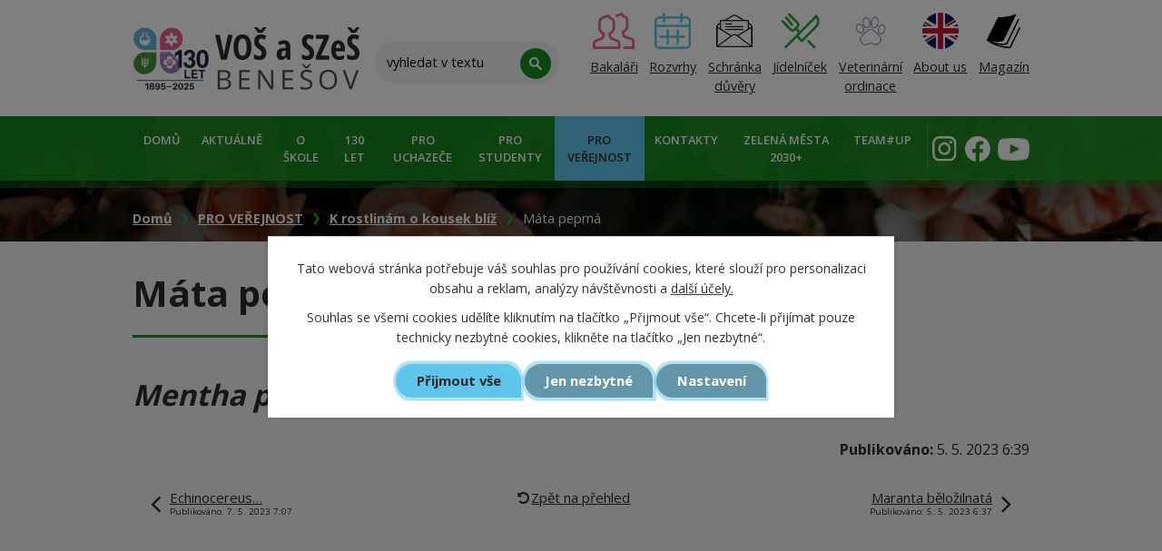

--- FILE ---
content_type: text/html; charset=utf-8
request_url: https://www.zemsbn.cz/databaze-rostlin/mata-peprna
body_size: 11569
content:
<!DOCTYPE html>
<html lang="cs" data-lang-system="cs">
	<head>
<!-- Google Tag Manager -->
<script>
    window.dataLayer = window.dataLayer || [];
    function gtag(){
        dataLayer.push(arguments);
    }
    gtag("consent", "default", {
        "ad_storage": "denied",
        "ad_user_data": "denied",
        "ad_personalization": "denied",
        "analytics_storage": "denied",
        "wait_for_update": 1000
    });
    window.dataLayer.push({
        "event": "dl.ready",
        "gaid": "UA-140135516-1",
        "ga4id": "UA-140135516-1",
        "matomoid": "3618",
        "consent_state": {
            "functionality_storage": "granted",
            "ad_storage": "denied",
            "analytics_storage": "denied",
            "personalization_storage": "denied",
        }
    });
    (function(w,d,s,l,i){
        w[l]=w[l]||[];w[l].push({'gtm.start': new Date().getTime(),event:'gtm.js'});var f=d.getElementsByTagName(s)[0],
    j=d.createElement(s),dl=l!='dataLayer'?'&l='+l:'';j.async=true;j.src=
    'https://www.googletagmanager.com/gtm.js?id='+i+dl;f.parentNode.insertBefore(j,f);
    })(window,document,'script','dataLayer','GTM-K92JXP8');
</script>
<!-- End Google Tag Manager -->
	<meta name="facebook-domain-verification" content="1hlxo23f1ez69a42cjakxdunvelxta">



		<!--[if IE]><meta http-equiv="X-UA-Compatible" content="IE=EDGE"><![endif]-->
			<meta name="viewport" content="width=device-width, initial-scale=1, user-scalable=yes">
			<meta http-equiv="content-type" content="text/html; charset=utf-8" />
			<meta name="robots" content="index,follow" />
			<meta name="author" content="Antee s.r.o." />
			<meta name="description" content="Mentha piperita" />
			<meta name="keywords" content="COOL SCHOOL, ROSTLINY, PROJEKT, NROS" />
			<meta name="viewport" content="width=device-width, initial-scale=1, user-scalable=yes" />
<title>Máta peprná | VOŠ a SZeŠ Benešov</title>

		<link rel="stylesheet" type="text/css" href="https://cdn.antee.cz/jqueryui/1.8.20/css/smoothness/jquery-ui-1.8.20.custom.css?v=2" integrity="sha384-969tZdZyQm28oZBJc3HnOkX55bRgehf7P93uV7yHLjvpg/EMn7cdRjNDiJ3kYzs4" crossorigin="anonymous" />
		<link rel="stylesheet" type="text/css" href="/style.php?nid=QVFDQ0k=&amp;ver=1768399196" />
		<link rel="stylesheet" type="text/css" href="/css/libs.css?ver=1768399900" />
		<link rel="stylesheet" type="text/css" href="https://cdn.antee.cz/genericons/genericons/genericons.css?v=2" integrity="sha384-DVVni0eBddR2RAn0f3ykZjyh97AUIRF+05QPwYfLtPTLQu3B+ocaZm/JigaX0VKc" crossorigin="anonymous" />

		<script src="/js/jquery/jquery-3.0.0.min.js" ></script>
		<script src="/js/jquery/jquery-migrate-3.1.0.min.js" ></script>
		<script src="/js/jquery/jquery-ui.min.js" ></script>
		<script src="/js/jquery/jquery.ui.touch-punch.min.js" ></script>
		<script src="/js/libs.min.js?ver=1768399900" ></script>
		<script src="/js/ipo.min.js?ver=1768399889" ></script>
			<script src="/js/locales/cs.js?ver=1768399196" ></script>


		<link href="/aktuality-archiv?action=atom" type="application/atom+xml" rel="alternate" title="Archiv aktualit">
		<link href="/pise-se-o-nas?action=atom" type="application/atom+xml" rel="alternate" title="Píše se o nás">
		<link href="/ze-zivota-skoly?action=atom" type="application/atom+xml" rel="alternate" title="Ze života školy">
		<link href="/vzory-zadosti--ss?action=atom" type="application/atom+xml" rel="alternate" title="Vzory žádostí - SŠ">
		<link href="/vzory-zadosti--vos?action=atom" type="application/atom+xml" rel="alternate" title="Vzory žádostí - VOŠ">
		<link href="/skolni-rady?action=atom" type="application/atom+xml" rel="alternate" title="Školní řády">
		<link href="/vyrocni-zpravy?action=atom" type="application/atom+xml" rel="alternate" title="Výroční zprávy">
		<link href="/inspekcni-zpravy?action=atom" type="application/atom+xml" rel="alternate" title="Inspekční zprávy">
		<link href="/nabidky-zamestnani-pro-absolventy-a-zaky?action=atom" type="application/atom+xml" rel="alternate" title="Nabídky zaměstnání pro absolventy a žáky">
		<link href="/aktivity-skoly?action=atom" type="application/atom+xml" rel="alternate" title="Aktivity školy">
		<link href="/seznam-ucebnic-pro-1-rocniky?action=atom" type="application/atom+xml" rel="alternate" title="Seznam učebnic pro 1. ročníky">
		<link href="/cestne-prohlaseni-covid-19?action=atom" type="application/atom+xml" rel="alternate" title="Čestné prohlášení COVID-19">
		<link href="/uredni-deska-tiskopisy?action=atom" type="application/atom+xml" rel="alternate" title="Úřední deska/Tiskopisy">
		<link href="/dokumenty-dle-typu?action=atom" type="application/atom+xml" rel="alternate" title="Dokumenty dle typu">
		<link href="/projekty?action=atom" type="application/atom+xml" rel="alternate" title="Projekty">
		<link href="/aktuality?action=atom" type="application/atom+xml" rel="alternate" title="Aktuálně">
		<link href="/dny-otevrenych-dveri-data?action=atom" type="application/atom+xml" rel="alternate" title="Dny otevřených dveří - zdroj termínu">
		<link href="/hlavni-strance-animace?action=atom" type="application/atom+xml" rel="alternate" title="Hlavní stránce - animace">
		<link href="/vysledky-prijimacich-zkousek?action=atom" type="application/atom+xml" rel="alternate" title="Výsledky přijímacích zkoušek">
		<link href="/dny-otevrenych-dveri-zdroj-aktivit?action=atom" type="application/atom+xml" rel="alternate" title="Dny otevřených dveří - zdroj aktivit">
		<link href="/ikap-ii?action=atom" type="application/atom+xml" rel="alternate" title="IKAP II">
		<link href="/letni-primestske-tabory-2022?action=atom" type="application/atom+xml" rel="alternate" title="Letní příměstské tábory 2022">
		<link href="/databaze-rostlin?action=atom" type="application/atom+xml" rel="alternate" title="K rostlinám o kousek blíž">
		<link href="/eplug-european-platform-for-urban-greening?action=atom" type="application/atom+xml" rel="alternate" title="ZELENÁ MĚSTA 2030+">
		<link href="/teamup?action=atom" type="application/atom+xml" rel="alternate" title="TEAM#UP">
		<link href="/studentske-zahradnicke-projekty-pro-mud-benesov?action=atom" type="application/atom+xml" rel="alternate" title="Studentské zahradnické projekty pro MUD Benešov">
		<link href="/letni-primestske-tabory-pro-zaky-zs?action=atom" type="application/atom+xml" rel="alternate" title="Letní příměstské tábory pro žáky ZŠ">
		<link href="/nase-zemedelka-skolni-casopis?action=atom" type="application/atom+xml" rel="alternate" title="Naše zemědělka - školní časopis">
		<link href="/studentske-zahradnicke-projekty-skolni-zahrada?action=atom" type="application/atom+xml" rel="alternate" title="Studentské zahradnické projekty - školní zahrada">
<link rel="preconnect" href="https://fonts.gstatic.com/" crossorigin>
<link href="https://fonts.googleapis.com/css2?family=Open+Sans:wght@400;600;700&amp;display=fallback" rel="stylesheet">
<link href="/image.php?nid=14997&amp;oid=7862951" rel="icon" type="image/png">
<link rel="shortcut icon" href="/image.php?nid=14997&amp;oid=7862951">
<script>
ipo.api.live("body", function(el){
//přesun patičky
$(el).find("#ipocopyright").insertAfter("#ipocontainer");
//přidání třidy action-button
$(el).find(".backlink").addClass("action-button");
//přesun vyhledávání
$(el).find(".elasticSearchForm").appendTo(".fulltext");
});
//funkce pro zobrazování a skrývání vyhledávání
ipo.api.live(".fulltext > a", function(el){
if ($(window).width() < 1025)
{
var ikonaLupa = $(el).find(".ikona-lupa");
$(el).click(function(e) {
e.preventDefault();
$(this).toggleClass("search-active");
if($(this).hasClass("search-active")) {
$(ikonaLupa).text('X');
$(ikonaLupa).attr("title","Zavřít vyhledávání");
} else {
$(this).removeClass("search-active");
$(ikonaLupa).attr("title","Otevřít vyhledávání");
$(".elasticSearchForm input[type=text]").val("");
}
$(".elasticSearchForm").animate({height: "toggle"});
});
}
});
//označení položek, které mají submenu
ipo.api.live('#ipotopmenu ul.topmenulevel1 li.topmenuitem1', function(el) {
var submenu = $(el).find("ul.topmenulevel2");
if ($(window).width() <= 1024){
if (submenu.length) {
$(el).addClass("hasSubmenu");
}
}
});
//wrapnutí spanu do poležek první úrovně
ipo.api.live('#ipotopmenu ul.topmenulevel1 li.topmenuitem1 > a', function(el) {
if ($(window).width() <= 1024) {
$(el).wrapInner("<span>");
}
});
//rozbaleni menu
$(function() {
if ($(window).width() <= 1024) {
$(".topmenulevel1 > li.hasSubmenu > a").click(function(e) {
$(this).toggleClass("see-more");
if($(this).hasClass("see-more")) {
$("ul.topmenulevel2").css("display","none");
$(this).next("ul.topmenulevel2").css("display","block");
$(".topmenulevel1 > li > a").removeClass("see-more");
$(this).addClass("see-more");
} else {
$(this).removeClass("see-more");
$(this).next("ul.topmenulevel2").css("display","none");
}
e.preventDefault();
});
}
});
//funkce na fixní hlavičku
ipo.api.live("body", function(el){
if( $("#system-menu").length != 1) {
var logo = $(".logo");
var topmenu = $('#ipotopmenuwrapper');
var WindowWidth = $(window).width();
if (WindowWidth > 1025) {
$(window).scroll(function () {
if ($(this).scrollTop() >= 200) {
topmenu.addClass("f-menu");
logo.addClass("f-logo");
}
else
{
topmenu.removeClass("f-menu");
logo.removeClass("f-logo");
}
if ($(this).scrollTop() == 0) {
topmenu.removeClass("f-menu");
logo.removeClass("f-logo");
}
});
}
}
});
</script>

<script>
//script pro přepsání odkazu z titulku do hrefu u odkazu
ipo.api.live('.link-logo', function(el) {
var link = $(el).attr("data-link");
$(el).attr("href", link);
$(el).attr("data-link", "");
});
</script>





<link rel="preload" href="/file.php?nid=14997&amp;oid=7860667" as="image">
<script type="text/javascript">
$(document).ready(function(){
$(".fulltext").append($(".elasticSearchForm"));
});
</script>
	</head>

	<body id="page9486343" class="subpage9486343 subpage9476494"
			
			data-nid="14997"
			data-lid="CZ"
			data-oid="9486343"
			data-layout-pagewidth="1024"
			
			data-slideshow-timer="3"
			 data-ipo-article-id="756496"
						
				
				data-layout="responsive" data-viewport_width_responsive="1024"
			>
<noscript>

	<iframe src="https://www.googletagmanager.com/ns.html?id=GTM-K92JXP8"
		height="0" width="0" style="display:none;visibility:hidden">
	</iframe>
</noscript>



							<div id="snippet-cookiesConfirmation-euCookiesSnp">			<div class="cookie-choices-bg"></div>
			<div id="cookieChoiceInfo" class="cookie-choices-info template_2">
					<p>Tato webová stránka potřebuje váš souhlas pro používání cookies, které slouží pro personalizaci obsahu a reklam, analýzy návštěvnosti a 
						<a class="cookie-button more" href="https://navody.antee.cz/cookies" target="_blank">další účely.</a>
					</p>
					<p>
						Souhlas se všemi cookies udělíte kliknutím na tlačítko „Přijmout vše“. Chcete-li přijímat pouze technicky nezbytné cookies, klikněte na tlačítko „Jen nezbytné“.
					</p>
				<div class="buttons">
					<a class="cookie-button action-button ajax" id="cookieChoiceButton" rel=”nofollow” href="/databaze-rostlin/mata-peprna?do=cookiesConfirmation-acceptAll">Přijmout vše</a>
					<a class="cookie-button cookie-button--settings action-button ajax" rel=”nofollow” href="/databaze-rostlin/mata-peprna?do=cookiesConfirmation-onlyNecessary">Jen nezbytné</a>
					<a class="cookie-button cookie-button--settings action-button ajax" rel=”nofollow” href="/databaze-rostlin/mata-peprna?do=cookiesConfirmation-openSettings">Nastavení</a>
				</div>
			</div>
</div>				<div id="ipocontainer">

			<div class="menu-toggler">

				<span>Menu</span>
				<span class="genericon genericon-menu"></span>
			</div>

			<span id="back-to-top">

				<i class="fa fa-angle-up"></i>
			</span>

			<div id="ipoheader">

				<div class="header-inner__container">
	<div class="row header-inner layout-container flex-container">
		<div class="logo">
			<a title="Vyšší odborná škola a Střední zemědělská škola, Benešov, Mendelova 131" href="/" class="header-logo">
				<!--<img src="/file.php?nid=14997&oid=7860667" alt="Vyšší odborná škola a Střední zemědělská škola, Benešov, Mendelova 131" />-->
				<img src="/image.php?nid=14997&amp;oid=12570908" alt="Vyšší odborná škola a Střední zemědělská škola, Benešov, Mendelova 131">
				<img src="/file.php?nid=14997&amp;oid=7860665" alt="Vyšší odborná škola a Střední zemědělská škola, Benešov, Mendelova 131">
			</a>
		</div>
		<div class="fulltext">
			<a href="#"><span title="Otevřít vyhledávání" class="ikona-lupa">Ikona</span></a>
		</div>
		<div class="header-info flex-container">
			<a href="https://bakalari.zemsbn.cz/bakaweb/login" target="_blank" rel="noopener noreferrer">
				<span><img src="/file.php?nid=14997&amp;oid=7860672" alt="Bakaláři" height="40px"></span>
				<span>Bakaláři</span>
			</a>
			<a href="https://bakalari.zemsbn.cz/bakaweb/timetable/public" target="_blank" rel="noopener noreferrer">
				<span><img src="/file.php?nid=14997&amp;oid=7860670" alt="Rozvrhy" height="40px"></span>
				<span>Rozvrhy</span>
			</a>
			<a href="/schranka-duvery-2" target="_blank" rel="noopener noreferrer">
				<span><img src="/image.php?nid=14997&amp;oid=10304759" alt="Schránka důvěry" height="40px"></span>
				<span>Schránka<br>důvěry</span>
			</a>
			<a href="http://stravovani.zemsbn.cz/" target="_blank">
				<span><img src="/file.php?nid=14997&amp;oid=7860668" alt="Jídelníček" height="40px"></span>
				<span>Jídelníček</span>
			</a>
			<a href="/veterinarni-ordinace" target="_blank">
				<span><img src="/file.php?nid=14997&amp;oid=12529016" alt="Jídelníček" height="40px"></span>
				<span>Veterinární <br> ordinace</span>
			</a>
			<a href="https://www.zemsbn.cz/about-us">
				<span width="43"><img src="/image.php?nid=14997&amp;oid=10779604" height="40px"></span>
				<span>About us</span>
			</a>
			<a href="/nase-zemedelka-skolni-casopis">
				<span width="43"><img src="/image.php?nid=14997&amp;oid=11850394" height="40px"></span>
				<span>Magazín</span>
			</a>
		</div>
		<div class="header-social flex-container">
			<a title="Najdete nás na instagramu" class="tooltip" href="https://www.instagram.com/zemedelka_benesov/" target="_blank" rel="noopener noreferrer">
				<img src="/file.php?nid=14997&amp;oid=7860673" alt="Instagram">
			</a>
			<a title="Najdete nás na facebooku" class="tooltip" href="https://www.facebook.com/zemsbn/" target="_blank" rel="noopener noreferrer">
				<img src="/file.php?nid=14997&amp;oid=7860675" alt="Facebook">
			</a>
			<a title="Najdete nás na youtube" class="tooltip" href="https://www.youtube.com/@zemedelkabenesov6847" target="_blank">
				<img style="margin-top: 0.1rem;" src="/image.php?nid=14997&amp;oid=9876336" alt>
			</a>
		</div>
	</div>
</div>

			</div>

			<div id="ipotopmenuwrapper">

				<div id="ipotopmenu">
<h4 class="hiddenMenu">Horní menu</h4>
<ul class="topmenulevel1"><li class="topmenuitem1 noborder" id="ipomenu7849708"><a href="/">Domů</a></li><li class="topmenuitem1" id="ipomenu7852068"><a href="/aktuality">Aktuálně</a></li><li class="topmenuitem1" id="ipomenu5216808"><a href="/o-skole">O škole</a><ul class="topmenulevel2"><li class="topmenuitem2" id="ipomenu5216787"><a href="/historie">Historie</a></li><li class="topmenuitem2" id="ipomenu7838946"><a href="/slavime-125-let">125. let</a></li><li class="topmenuitem2" id="ipomenu5216811"><a href="/soucasnost">Současnost</a></li><li class="topmenuitem2" id="ipomenu5216994"><a href="/fotogalerie">Fotogalerie</a></li><li class="topmenuitem2" id="ipomenu7685272"><a href="/uredni-deska-tiskopisy">Úřední deska/Tiskopisy</a><ul class="topmenulevel3"><li class="topmenuitem3" id="ipomenu5217023"><a href="/dokumenty">Dokumenty</a><ul class="topmenulevel4"><li class="topmenuitem4" id="ipomenu6239597"><a href="/organizace-rizeni-vos-a-szes-benesov">Organizace řízení VOŠ a SZeŠ Benešov</a></li><li class="topmenuitem4" id="ipomenu12581727"><a href="/skolni-vzdelavaci-plany">Školní vzdělávací plány</a></li><li class="topmenuitem4" id="ipomenu6239582"><a href="/sazebnik">Sazebník</a></li><li class="topmenuitem4" id="ipomenu7685413"><a href="/bankovni-spojeni-skoly">Bankovní spojení školy</a></li><li class="topmenuitem4" id="ipomenu10461765"><a href="/preventivni-program-skoly">Preventivní program školy</a></li><li class="topmenuitem4" id="ipomenu5217025"><a href="/vzory-zadosti--ss">Vzory žádostí - SŠ</a></li><li class="topmenuitem4" id="ipomenu5217026"><a href="/vzory-zadosti--vos">Vzory žádostí - VOŠ</a></li><li class="topmenuitem4" id="ipomenu5217029"><a href="/skolni-rady">Školní řády</a></li><li class="topmenuitem4" id="ipomenu5217032"><a href="/vyrocni-zpravy">Výroční zprávy</a></li><li class="topmenuitem4" id="ipomenu5217037"><a href="/inspekcni-zpravy">Inspekční zprávy</a></li></ul></li></ul></li><li class="topmenuitem2" id="ipomenu7865703"><a href="/povinne-zverejnovane-informace">Povinně zveřejňované informace</a></li><li class="topmenuitem2" id="ipomenu5217002"><a href="/skolni-poradenske-centrum">Školní poradenské centrum</a></li><li class="topmenuitem2" id="ipomenu10186657"><a href="/sic-skolni-informacni-centrum">SIC - Školní informační centrum</a></li><li class="topmenuitem2" id="ipomenu5216393"><a href="/odloucene-pracoviste-Pomnenice">Školní statek Pomněnice - odloučené pracoviště praxe</a><ul class="topmenulevel3"><li class="topmenuitem3" id="ipomenu5217005"><a href="/skolni-driving-range">Školní Driving Range</a></li><li class="topmenuitem3" id="ipomenu5469747"><a href="/chov-koni">Chov koní</a></li></ul></li><li class="topmenuitem2" id="ipomenu7850898"><a href="/projekty">Projekty</a><ul class="topmenulevel3"><li class="topmenuitem3" id="ipomenu5929809"><a href="/projekty-archiv">Archiv projektů</a></li></ul></li><li class="topmenuitem2" id="ipomenu10531308"><a href="/zemsbn_srps">SRPŠ</a></li><li class="topmenuitem2" id="ipomenu11806591"><a href="/nase-zemedelka-skolni-casopis">Naše zemědělka - školní časopis</a></li></ul></li><li class="topmenuitem1" id="ipomenu12706172"><a href="/130-let">130 let</a></li><li class="topmenuitem1" id="ipomenu5216373"><a href="/pro_uchazece">Pro uchazeče</a><ul class="topmenulevel2"><li class="topmenuitem2" id="ipomenu9783273"><a href="/motivacni-video-2025">Motivační video 2025</a></li><li class="topmenuitem2" id="ipomenu7851279"><a href="/proc-studovat-u-nas-puvodni">Proč studovat u nás</a></li><li class="topmenuitem2" id="ipomenu7850972"><a href="/poznej-nase-obory">Poznej naše obory</a></li><li class="topmenuitem2" id="ipomenu7851363"><a href="/prijimaci-rizeni">Přijímací řízení</a><ul class="topmenulevel3"><li class="topmenuitem3" id="ipomenu5632084"><a href="#" class="nolink">Maturitní obory - střední škola</a></li><li class="topmenuitem3" id="ipomenu5632104"><a href="#" class="nolink">Učební obory</a></li></ul></li><li class="topmenuitem2" id="ipomenu7852446"><a href="/dny-otevrenych-dveri">Dny otevřených dveří</a></li><li class="topmenuitem2" id="ipomenu5216981"><a href="/ubytovani">Ubytování</a></li><li class="topmenuitem2" id="ipomenu5216869"><a href="/stravovani">Stravování</a></li><li class="topmenuitem2" id="ipomenu8729919"><a href="/pripravne-kurzy-k-prijimacim-zkouskam-a-ke-studiu">Přípravné kurzy k přijímacím zkouškám a ke studiu</a></li><li class="topmenuitem2" id="ipomenu12845730"><a href="/ucebni-plany">Učební plány</a></li></ul></li><li class="topmenuitem1" id="ipomenu5216372"><a href="/pro_studenty">Pro studenty</a><ul class="topmenulevel2"><li class="topmenuitem2" id="ipomenu7628029"><a href="/pro-1rocniky">1.ročníky</a></li><li class="topmenuitem2" id="ipomenu7865959"><a href="https://bakalari.zemsbn.cz/bakaweb/timetable/public" target="_blank">Rozvrhy</a></li><li class="topmenuitem2" id="ipomenu7865960"><a href="https://bakalari.zemsbn.cz/bakaweb/timetable/public" target="_blank">Suplování</a></li><li class="topmenuitem2" id="ipomenu7688026"><a href="https://bakalari.zemsbn.cz/bakaweb/next/login.aspx" target="_top">Bakaláři</a></li><li class="topmenuitem2" id="ipomenu8418735"><a href="/burza-ucebnic">Burza učebnic</a></li><li class="topmenuitem2" id="ipomenu5463842"><a href="/materialy-pro-studenty">Materiály pro studenty</a><ul class="topmenulevel3"><li class="topmenuitem3" id="ipomenu7554420"><a href="/seznam-ucebnic-pro-1-rocniky">Seznam učebnic pro 1. ročníky</a></li><li class="topmenuitem3" id="ipomenu5463851"><a href="/matematika">Matematika</a></li><li class="topmenuitem3" id="ipomenu5465421"><a href="/chov-koni-materialy">Chov koní</a></li><li class="topmenuitem3" id="ipomenu5217079"><a href="/uzitecne-odkazy">Užitečné odkazy</a></li><li class="topmenuitem3" id="ipomenu9341868"><a href="/vzor-smlouvy-individualni-praxe">Vzor smlouvy - individuální praxe</a></li><li class="topmenuitem3" id="ipomenu9357437"><a href="/logo-skoly-ke-stazeni">Logo školy ke stažení</a></li><li class="topmenuitem3" id="ipomenu12591110"><a href="/ucebni-plany-studijnich-oboru">Učební plány studijních oborů</a></li></ul></li><li class="topmenuitem2" id="ipomenu9346368"><a href="/maturitni-zkouska">Maturitní zkouška</a></li><li class="topmenuitem2" id="ipomenu7127709"><a href="/zaverecna-zkouska">Závěrečná zkouška</a></li><li class="topmenuitem2" id="ipomenu5217120"><a href="/absolutorium">Absolutorium</a></li><li class="topmenuitem2" id="ipomenu7688099"><a href="/ubytovani-a-stravovani">Ubytování a stravování</a></li><li class="topmenuitem2" id="ipomenu5217126"><a href="/praxe">Praxe</a><ul class="topmenulevel3"><li class="topmenuitem3" id="ipomenu7169173"><a href="/informace-o-individualni-praxi">Informace o individuální praxi</a></li></ul></li><li class="topmenuitem2" id="ipomenu5217024"><a href="/organizace-skolniho-roku">Organizace školního roku</a></li><li class="topmenuitem2" id="ipomenu5217118"><a href="/nabidky-zamestnani-pro-absolventy-a-zaky">Nabídky zaměstnání pro absolventy a žáky</a></li><li class="topmenuitem2" id="ipomenu8073762"><a href="/europass">Europass</a></li><li class="topmenuitem2" id="ipomenu8412456"><a href="/isic-karta">ISIC karta</a></li><li class="topmenuitem2" id="ipomenu8653615"><a href="/autoskola">Autoškola</a></li><li class="topmenuitem2" id="ipomenu9114412"><a href="/eduroam">Eduroam</a></li><li class="topmenuitem2" id="ipomenu10125029"><a href="/obedy-do-skol">Obědy do škol</a></li><li class="topmenuitem2" id="ipomenu11412701"><a href="/dofe-mezinarodni-cena-vevody-z-edinburghu">DofE - Mezinárodní cena vévody z Edinburghu</a></li><li class="topmenuitem2" id="ipomenu10301066"><a href="/ctm-online">CTM online</a></li><li class="topmenuitem2" id="ipomenu10304395"><a href="/schranka-duvery">Schránka důvěry</a></li><li class="topmenuitem2" id="ipomenu12576996"><a href="/omluvny-list">Omluvný list</a></li></ul></li><li class="topmenuitem1 active" id="ipomenu9476494"><a href="/pro-verejnost">PRO VEŘEJNOST</a><ul class="topmenulevel2"><li class="topmenuitem2" id="ipomenu5293374"><a href="/pronajem_haly">Pronájem sportovní haly</a></li><li class="topmenuitem2" id="ipomenu6198032"><a href="/europea">EUROPEA Czech Republic</a></li><li class="topmenuitem2" id="ipomenu5216428"><a href="/kurz-pro-nakladani-s-pripravky-na-ochranu-rostlin">Kurz pro nakládání s přípravky na ochranu rostlin</a></li><li class="topmenuitem2" id="ipomenu5216426"><a href="/kurz-pro-vykon-obecnych-zemedelskych-cinnosti">Kurz pro výkon obecných zemědělských činností</a></li><li class="topmenuitem2" id="ipomenu5216519"><a href="/nabidka-zamestnani">Pracovní příležitosti</a><ul class="topmenulevel3"><li class="topmenuitem3" id="ipomenu11329480"><a href="/hledame-ucitele">Učitel/učitelka pro různé předměty -  ozvěte se nám!</a></li><li class="topmenuitem3" id="ipomenu11329503"><a href="/hledame-veterinareucitele-veterinarnich-predmetu">Veterinář/učitel-ka veterinárních předmětů</a></li><li class="topmenuitem3" id="ipomenu11329550"><a href="/ucitel-autoskoly">Učitel/ka autoškoly</a></li><li class="topmenuitem3" id="ipomenu11658951"><a href="/osetrovatelka-hospodarskych-zvirat">Ošetrovatel/ka hospodářských zvířat</a></li><li class="topmenuitem3" id="ipomenu11742915"><a href="/skolni-psycholog-psycholozka">Školní psycholog/ psycholožka</a></li><li class="topmenuitem3" id="ipomenu12213699"><a href="/zootechnikzootechnicka">Zootechnik/zootechnička</a></li><li class="topmenuitem3" id="ipomenu12501666"><a href="/traktorista">Traktorista - mechanizátor (traktoristka - mechanizátorka)</a></li><li class="topmenuitem3" id="ipomenu12509552"><a href="/specialni-pedagogpedagozka">Speciální pedagog/pedagožka</a></li></ul></li><li class="topmenuitem2" id="ipomenu5216430"><a href="/ecdl">ECDL - European Computer Driving Licence</a></li><li class="topmenuitem2 active" id="ipomenu9486343"><a href="/databaze-rostlin">K rostlinám o kousek blíž</a></li><li class="topmenuitem2" id="ipomenu5542816"><a href="/krouzky">Kroužky pro žáky ZŠ</a></li><li class="topmenuitem2" id="ipomenu10786484"><a href="/zemsbn-ovocna-skolka">Ovocná školka</a></li><li class="topmenuitem2" id="ipomenu11113041"><a href="/letni-primestske-tabory-pro-zaky-zs">Letní příměstské tábory pro žáky ZŠ</a></li><li class="topmenuitem2" id="ipomenu11835663"><a href="/veterinarni-ordinace">Veterinární ordinace</a></li><li class="topmenuitem2" id="ipomenu12185846"><a href="/studentske-zahradnicke-projekty">Studentské zahradnické projekty</a><ul class="topmenulevel3"><li class="topmenuitem3" id="ipomenu10921363"><a href="/studentske-zahradnicke-projekty-pro-mud-benesov">Studentské zahradnické projekty pro MUD Benešov</a></li><li class="topmenuitem3" id="ipomenu12186030"><a href="/studentske-zahradnicke-projekty-skolni-zahrada">Studentské zahradnické projekty - školní zahrada</a></li></ul></li></ul></li><li class="topmenuitem1" id="ipomenu7849738"><a href="/kontakty">Kontakty</a><ul class="topmenulevel2"><li class="topmenuitem2" id="ipomenu7860298"><a href="/studijni-oddeleni">Studijní oddělení</a></li><li class="topmenuitem2" id="ipomenu7860304"><a href="/pedagogicky-sbor">Pedagogický sbor</a></li><li class="topmenuitem2" id="ipomenu7860299"><a href="/skolni-statek-pomnenice">Školní statek Pomněnice</a></li><li class="topmenuitem2" id="ipomenu7860302"><a href="/skolni-poradenske-centrum-kontakty">Školní poradenské centrum</a></li><li class="topmenuitem2" id="ipomenu7860300"><a href="/domov-mladeze">Domov mládeže</a></li><li class="topmenuitem2" id="ipomenu7860301"><a href="/skolni-jidelna">Školní jídelna</a></li><li class="topmenuitem2" id="ipomenu7860303"><a href="/technicko-hospodarsky-usek">Technicko-hospodářský úsek</a></li><li class="topmenuitem2" id="ipomenu12288082"><a href="/veterinarni-ordinace-kontakt">Veterinární ordinace</a></li></ul></li><li class="topmenuitem1" id="ipomenu9619994"><a href="/eplug-european-platform-for-urban-greening">ZELENÁ MĚSTA 2030+</a></li><li class="topmenuitem1" id="ipomenu10766414"><a href="/teamup">TEAM#UP</a></li></ul>
					<div class="cleartop"></div>
				</div>
			</div>
			<div id="ipomain">
				<div class="elasticSearchForm elasticSearch-container" id="elasticSearch-form-9523630" >
	<h4 class="newsheader">Fulltextové vyhledávání 2.0</h4>
	<div class="newsbody">
<form action="/databaze-rostlin/mata-peprna?do=mainSection-elasticSearchForm-9523630-form-submit" method="post" id="frm-mainSection-elasticSearchForm-9523630-form">
<label hidden="" for="frmform-q">Fulltextové vyhledávání</label><input type="text" placeholder="Vyhledat v textu" autocomplete="off" name="q" id="frmform-q" value=""> 			<input type="submit" value="Hledat" class="action-button">
			<div class="elasticSearch-autocomplete"></div>
</form>
	</div>
</div>

<script >

	app.index.requireElasticSearchAutocomplete('frmform-q', "\/fulltextove-vyhledavani-20?do=autocomplete");
</script>

				<div id="ipomainframe">
					<div id="ipopage">
<div id="iponavigation">
	<h5 class="hiddenMenu">Drobečková navigace</h5>
	<p>
			<a href="/">Domů</a> <span class="separator">&gt;</span>
			<a href="/pro-verejnost">PRO VEŘEJNOST</a> <span class="separator">&gt;</span>
			<a href="/databaze-rostlin">K rostlinám o kousek blíž</a> <span class="separator">&gt;</span>
			<span class="currentPage">Máta peprná</span>
	</p>

</div>
						<div class="ipopagetext">
							<div class="blog view-detail content">
								
								<h1>Máta peprná</h1>

<div id="snippet--flash"></div>
								
																	

<hr class="cleaner">




<hr class="cleaner">

<div class="article">
	

	<div class="paragraph text clearfix">
<h2><em>Mentha piperita</em></h2>	</div>
		
<div id="snippet--images"><div class="images clearfix">

	</div>
</div>


<div id="snippet--uploader"></div>			<div class="article-footer">
													<div class="published"><span>Publikováno:</span> 5. 5. 2023 6:39</div>

					</div>
	
</div>

<hr class="cleaner">
<div class="content-paginator clearfix">
	<span class="linkprev">
		<a href="/databaze-rostlin/echinocereus-sarlatovy">

			<span class="linkprev-chevron">
				<i class="fa fa-angle-left"></i>
			</span>
			<span class="linkprev-text">
				<span class="linkprev-title">Echinocereus…</span>
				<span class="linkprev-date">Publikováno: 7. 5. 2023 7:07</span>
			</span>
		</a>
	</span>
	<span class="linkback">
		<a href='/databaze-rostlin'>
			<span class="linkback-chevron">
				<i class="fa fa-undo"></i>
			</span>
			<span class="linkback-text">
				<span>Zpět na přehled</span>
			</span>
		</a>
	</span>
	<span class="linknext">
		<a href="/databaze-rostlin/maranta-belozilnata">

			<span class="linknext-chevron">
				<i class="fa fa-angle-right"></i>
			</span>
			<span class="linknext-text">
				<span class="linknext-title">Maranta běložilnatá</span>
				<span class="linknext-date">Publikováno: 5. 5. 2023 6:37</span>
			</span>
		</a>
	</span>
</div>

		
															</div>
						</div>
					</div>


					

					

					<div class="hrclear"></div>
					<div id="ipocopyright">
<div class="copyright">
	<div class="loga__container">
	<div class="row loga flex-container layout-container">
		
			
			<a class="link-logo" data-link="https://www.zemsbn.cz/" href="#" target="_blank" rel="noopener">
				<span style="background-image:url(/image.php?oid=12570880&amp;nid=14997);"><br></span>
			</a>
			
			<a class="link-logo" data-link="https://www.jcu.cz/" href="#" target="_blank" rel="noopener">
				<span style="background-image:url(/image.php?oid=7860701&amp;nid=14997);"><br></span>
			</a>
			
			<a class="link-logo" data-link="https://www.kr-stredocesky.cz/" href="#" target="_blank" rel="noopener">
				<span style="background-image:url(/image.php?oid=7860705&amp;nid=14997);"><br></span>
			</a>
			
			<a class="link-logo" data-link="http://eagri.cz/public/web/mze/" href="#" target="_blank" rel="noopener">
				<span style="background-image:url(/image.php?oid=7860706&amp;nid=14997);"><br></span>
			</a>
			
			<a class="link-logo" data-link="https://www.ivp.czu.cz/cs/" href="#" target="_blank" rel="noopener">
				<span style="background-image:url(/image.php?oid=7860708&amp;nid=14997);"><br></span>
			</a>
			
			<a class="link-logo" data-link="https://www.agrotec.cz/kariera/prehled-volnych-pozic?regions=stredocesky-kraj‑plzensky-kraj‑karlovarsky-kraj‑ustecky-kraj" href="#" target="_blank" rel="noopener">
				<span style="background-image:url(/image.php?oid=7860709&amp;nid=14997);"><br></span>
			</a>
			
			<a class="link-logo" data-link="https://www.idatabaze.cz/firma/95242-vyssi-odborna-skola-a-stredni-zemedelska-skola-benesov-mendelova-131/" href="#" target="_blank" rel="noopener">
				<span style="background-image:url(/image.php?oid=7860711&amp;nid=14997);"><br></span>
			</a>
			  
		
	</div>
</div>
<div class="copyright__inner__container">
	<div class="row copyright__inner flex-container layout-container">
		<div class="copy-oblibene">
			<h3>Oblíbené odkazy</h3>
			<a href="/aktuality">Aktuality</a>
			<a href="/projekty">Projekty</a>
			<a href="/uredni-deska-tiskopisy">Úřední deska</a>
			<a href="/fotogalerie">Fotogalerie</a>
			<a href="/ubytovani">Ubytování</a>
			<a href="/stravovani">Školní jídelna</a>
			<a href="/skolni-poradenske-centrum">Školní poradenské centrum</a>
		</div>
		<div class="copy-uchazec">
			<h3>Pro uchazeče</h3>
			<a href="/poznej-nase-obory">Poznej naše obory</a>
			<a href="/poznej-nase-obory?id=26896&amp;action=detail&amp;nid=14997">Maturitní obory SŠ</a>
			<a href="/poznej-nase-obory?nid=14997&amp;action=detail&amp;id=26897">Učební obory SŠ</a>
			<a href="/poznej-nase-obory?nid=14997&amp;action=detail&amp;id=26898">Studijní obory VOŠ</a>
			<a href="/proc-studovat-u-nas-puvodni">Proč studovat u nás</a>
			<a href="/prijimaci-rizeni">Přijímací řízení</a>
			<a href="/dny-otevrenych-dveri">Dny otevřených dveří</a>
		</div>
		<div class="copy-kontakt">
			<h3>Rychlý kontakt</h3>
			<p>Vyšší odborná škola a Střední zemědělská škola, Benešov</p>
			<p>Mendelova 131, 256 01 Benešov</p>
			<div class="copy-udaje flex-container">
				<a href="tel:+420317723571">+420 317 723 571</a>
				<a href="mailto:info@zemsbn.cz">info@zemsbn.cz</a>
			</div>
			<div class="copy-cta__social flex-container">
				<div class="copy-cta flex-container">
					<a class="action-button" href="/kontakty">Více kontaktů</a>
					<a class="action-button" href="https://goo.gl/maps/wgiRBqhJJhn6B6MW7" target="_blank" rel="noopener noreferrer">Zobrazení na mapě</a>
				</div>
				<div class="copy-social flex-container">
					<a title="Najdetete nás na instagramu" class="tooltip" href="https://www.instagram.com/zemedelka_benesov/" target="_blank" rel="noopener noreferrer">
						<img src="/file.php?nid=14997&amp;oid=7860687" alt="Instagram">
					</a>
					<a title="Najdetete nás na facebooku" class="tooltip" href="https://www.facebook.com/zemsbn/" target="_blank" rel="noopener noreferrer">
						<img src="/file.php?nid=14997&amp;oid=7860688" alt="Facebook">
					</a>
				</div>
			</div>
		</div>
	</div>
</div>
<div class="row antee">
	<div class="layout-container">
		© 2026 Vyšší odborná škola a Střední zemědělská škola, Benešov, Mendelova 131, <a href="mailto:webmaster@zemsbn.cz">Kontaktovat webmastera</a>, <span id="links"><a href="/prohlaseni-o-pristupnosti">Prohlášení o přístupnosti</a>, <a href="/eplug-european-platform-for-urban-greening">ZELENÁ MĚSTA 2030+</a>, <a href="/teamup">TEAM#UP</a></span><br>ANTEE s.r.o. - <a href="https://www.antee.cz" rel="nofollow">Tvorba webových stránek</a>, Redakční systém IPO
	</div>
</div>
</div>
					</div>
					<div id="ipostatistics">
<script >
	var _paq = _paq || [];
	_paq.push(['disableCookies']);
	_paq.push(['trackPageView']);
	_paq.push(['enableLinkTracking']);
	(function() {
		var u="https://matomo.antee.cz/";
		_paq.push(['setTrackerUrl', u+'piwik.php']);
		_paq.push(['setSiteId', 3618]);
		var d=document, g=d.createElement('script'), s=d.getElementsByTagName('script')[0];
		g.defer=true; g.async=true; g.src=u+'piwik.js'; s.parentNode.insertBefore(g,s);
	})();
</script>
<script >
	$(document).ready(function() {
		$('a[href^="mailto"]').on("click", function(){
			_paq.push(['setCustomVariable', 1, 'Click mailto','Email='+this.href.replace(/^mailto:/i,'') + ' /Page = ' +  location.href,'page']);
			_paq.push(['trackGoal', 4]);
			_paq.push(['trackPageView']);
		});

		$('a[href^="tel"]').on("click", function(){
			_paq.push(['setCustomVariable', 1, 'Click telefon','Telefon='+this.href.replace(/^tel:/i,'') + ' /Page = ' +  location.href,'page']);
			_paq.push(['trackPageView']);
		});
	});
</script>
					</div>

					<div id="ipofooter">
						

					</div>
				</div>
			</div>
		</div>
	</body>
</html>


--- FILE ---
content_type: image/svg+xml
request_url: https://www.zemsbn.cz/file.php?nid=14997&oid=7860673
body_size: 1270
content:
<svg id="_10" data-name="10" xmlns="http://www.w3.org/2000/svg" width="27.481" height="27.481" viewBox="0 0 27.481 27.481">
  <path id="Path_42" data-name="Path 42" d="M13.741,2.476c3.669,0,4.1.014,5.552.08a5.888,5.888,0,0,1,4.131,1.5,5.888,5.888,0,0,1,1.5,4.131c.066,1.449.08,1.884.08,5.552s-.014,4.1-.08,5.552a5.888,5.888,0,0,1-1.5,4.131,5.888,5.888,0,0,1-4.131,1.5c-1.448.066-1.883.08-5.552.08s-4.1-.014-5.552-.08a5.888,5.888,0,0,1-4.131-1.5,5.888,5.888,0,0,1-1.5-4.131c-.066-1.449-.08-1.884-.08-5.552s.014-4.1.08-5.552a5.888,5.888,0,0,1,1.5-4.131,5.888,5.888,0,0,1,4.131-1.5c1.449-.066,1.884-.08,5.552-.08m0-2.476c-3.732,0-4.2.016-5.665.082A8.211,8.211,0,0,0,2.306,2.306,8.211,8.211,0,0,0,.082,8.075C.016,9.541,0,10.009,0,13.741s.016,4.2.082,5.665a8.211,8.211,0,0,0,2.224,5.769A8.21,8.21,0,0,0,8.075,27.4c1.466.066,1.933.082,5.665.082s4.2-.016,5.665-.082a8.212,8.212,0,0,0,5.769-2.224A8.21,8.21,0,0,0,27.4,19.406c.066-1.466.082-1.933.082-5.665s-.016-4.2-.082-5.665a8.211,8.211,0,0,0-2.224-5.769A8.211,8.211,0,0,0,19.406.082C17.94.016,17.472,0,13.741,0Z" transform="translate(0 0)" fill="#fff"/>
  <path id="Path_43" data-name="Path 43" d="M18.732,11.676a7.056,7.056,0,1,0,7.056,7.056A7.056,7.056,0,0,0,18.732,11.676Zm0,11.636a4.58,4.58,0,1,1,4.58-4.58A4.58,4.58,0,0,1,18.732,23.312Z" transform="translate(-4.991 -4.991)" fill="#fff"/>
  <ellipse id="Ellipse_1" data-name="Ellipse 1" cx="1.649" cy="1.649" rx="1.649" ry="1.649" transform="translate(19.426 4.757)" fill="#fff"/>
</svg>


--- FILE ---
content_type: image/svg+xml
request_url: https://www.zemsbn.cz/file.php?nid=14997&oid=7860681
body_size: 479
content:
<svg xmlns="http://www.w3.org/2000/svg" width="20.502" height="20.526" viewBox="0 0 20.502 20.526">
  <g id="_18" data-name="18" transform="translate(-2.248 -2.242)">
    <ellipse id="Ellipse_5" data-name="Ellipse 5" cx="5.186" cy="5.186" rx="5.186" ry="5.186" transform="translate(6.56 7.072)" fill="none" stroke="#319e3a" stroke-linecap="round" stroke-linejoin="round" stroke-miterlimit="10" stroke-width="1.5"/>
    <path id="Path_64" data-name="Path 64" d="M16.3,21.212A9.5,9.5,0,1,1,22,12.5v2.036a2.488,2.488,0,1,1-4.976,0V8.431" transform="translate(0)" fill="none" stroke="#319e3a" stroke-linecap="round" stroke-linejoin="round" stroke-miterlimit="10" stroke-width="1.5"/>
  </g>
</svg>


--- FILE ---
content_type: image/svg+xml
request_url: https://www.zemsbn.cz/file.php?nid=14997&oid=7860675
body_size: 321
content:
<svg xmlns="http://www.w3.org/2000/svg" width="28.126" height="27.952" viewBox="0 0 28.126 27.952">
  <g id="_12" data-name="12" transform="translate(0)">
    <path id="Path_41" data-name="Path 41" d="M29.124,15.2a14.062,14.062,0,1,0-16.26,13.892V19.266H9.294V15.2h3.57V12.1c0-3.524,2.1-5.471,5.311-5.471a21.636,21.636,0,0,1,3.148.275v3.461H19.551a2.033,2.033,0,0,0-2.282,1.747,2.057,2.057,0,0,0-.009.451V15.2h3.9l-.624,4.065H17.259v9.827A14.062,14.062,0,0,0,29.124,15.2Z" transform="translate(-0.999 -1.141)" fill="#fff"/>
  </g>
</svg>


--- FILE ---
content_type: image/svg+xml
request_url: https://www.zemsbn.cz/file.php?nid=14997&oid=7860688
body_size: 283
content:
<svg id="_24" data-name="24" xmlns="http://www.w3.org/2000/svg" width="28.125" height="27.952" viewBox="0 0 28.125 27.952">
  <path id="Path_41" data-name="Path 41" d="M29.124,15.2a14.062,14.062,0,1,0-16.26,13.892V19.266H9.294V15.2h3.57V12.1c0-3.524,2.1-5.471,5.311-5.471a21.636,21.636,0,0,1,3.148.275v3.461H19.551a2.033,2.033,0,0,0-2.282,1.747,2.057,2.057,0,0,0-.009.451V15.2h3.9l-.624,4.065H17.259v9.827A14.062,14.062,0,0,0,29.124,15.2Z" transform="translate(-0.999 -1.141)" fill="#319e3a"/>
</svg>
